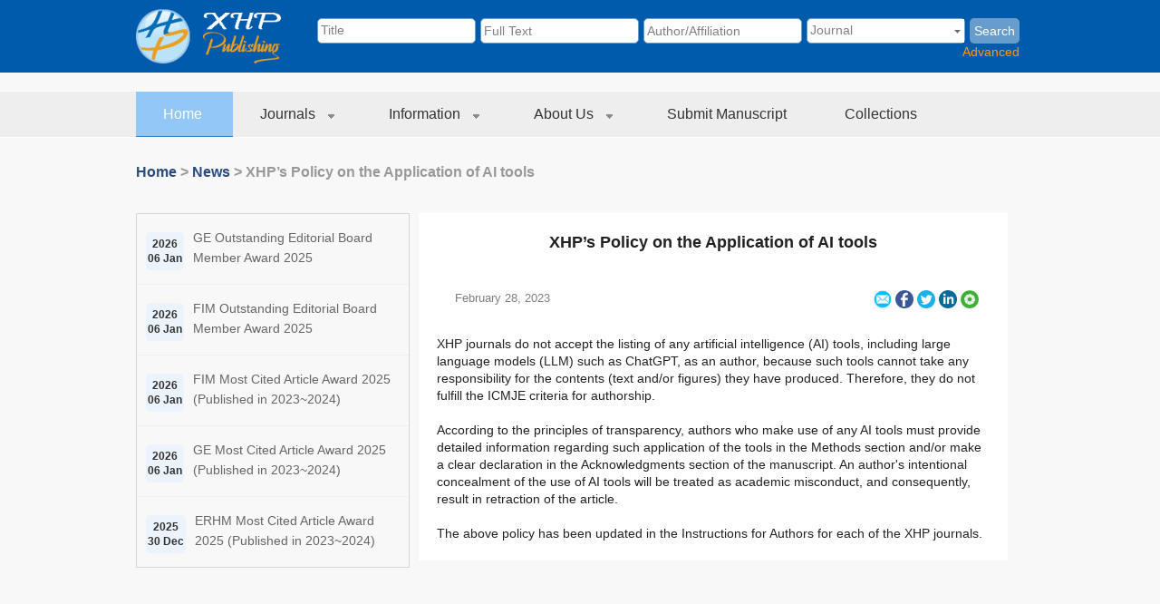

--- FILE ---
content_type: text/html; charset=utf-8
request_url: https://www.xiahepublishing.com/news/ai
body_size: 18548
content:


<!DOCTYPE html>

<html xmlns="http://www.w3.org/1999/xhtml">
<head><link rel="stylesheet" type="text/css" href="/DXR.axd?r=1_40,1_50,1_53,1_51,1_4,1_17,0_2214,1_16,0_2219,1_14,1_13,0_2312,0_2317-cgd7q" /><title>
	Xia & He Publishing
</title><link href="/css/normalize.css" rel="stylesheet" type="text/css" /><link href="/css/main.css" rel="stylesheet" type="text/css" /><link href="/Style/css?v=I4cqNlYmrjJoOY_njynPNNMcWJPsBoHUCuw7qY2SlMo1" rel="stylesheet"/>

    <script src="/js/jquery-1.11.1.min.js" type="text/javascript"></script>
    <script src="/bundles/js?v=jIq5CGGhqXpowkw7SCJb75oqC80-zKLX3eMPsqHQ3BI1"></script>
<link href="/Style/css?v=I4cqNlYmrjJoOY_njynPNNMcWJPsBoHUCuw7qY2SlMo1" rel="stylesheet"/>
<script type="text/javascript">(function(i,s,o,g,r,a,m){i['GoogleAnalyticsObject']=r;i[r]=i[r]||function(){(i[r].q = i[r].q ||[]).push(arguments)},i[r].l=1*new Date(); a=s.createElement(o),m=s.getElementsByTagName(o)[0];a.async=1;a.src=g;m.parentNode.insertBefore(a,m)})(window,document,'script','https://www.google-analytics.com/analytics.js','ga');ga('create', 'UA-88693754-1', 'auto');ga('send', 'pageview');</script>
<meta property="og:title" content="XHP’s Policy on the Application of AI tools" />
<meta name="twitter:title" content="XHP’s Policy on the Application of AI tools" />
<meta property="og:url" content="https://www.xiahepublishing.com/news/ai" />
<meta property="og:type" content="article" />
<meta property="og:site_name" content="Xia &amp; He Publishing" />
<meta name="twitter:card" content="summary" />
<meta name="twitter:site" content="Xia &amp; He Publishing" />
<meta name="twitter:url" content="https://www.xiahepublishing.com/news/ai" />
</head>
<body>
    <form method="post" action="./ai" id="form1">
<div class="aspNetHidden">
<input type="hidden" name="__EVENTTARGET" id="__EVENTTARGET" value="" />
<input type="hidden" name="__EVENTARGUMENT" id="__EVENTARGUMENT" value="" />
<input type="hidden" name="__VIEWSTATE" id="__VIEWSTATE" value="IFwOuVg1Fj3JmTBcdOBkXK0Q1HZ8xkjPpd7PcnP8cB3Rve5atkgbVFwQ7jtgjRz/DMRaC3m9/32EEnS/LPnDNtZO++jxwQGTpPd5VTE2lABoiBSNFGLVV0uHQSgKWDawgbRRkcrEg+kWISCvfNpjxvQSRVVv6wai3He9uifcOLWpK7keS8b249o9wyVeDzNhDIEWkVLpEpl8j1FUE5vDwZwJh4mucn4Kk+lUgDIP0afLKeN6/FzGyzoqBEY0jce30lyZn4dQwiw/FUnM5lFb6SUvSJI5vt5wloewhKZZaAhg66tZ23DwBYLek1L2LEL4UbcXRks1YQwzW/IbXt2SyMwUdxCep5qxuZHAXReH2PqAMeJ2ZCDGfUOm+DODKmyxyGRW42IzEKLsKKjGz+Vye3MXRSAulr2DBIuRjrtl+Lw61Oi5ofTuzwjMKVtgUjReS7TPO4YOGOWZCubqBJideO3U5KhENHNcVQX5RBH4Iy2xijLf/PDExqijW6Je0UVb8LJre/ZW88tfUMzSPWAsg1VoVzbPo5A/[base64]/aLKC4X+n4jpVNYMi08owPSLc1CFVYzRKXH7gs6UAdFWg29W4aiYMYLhbHSeVdaYKJWDk3ZlNYwkfK0n/Bg15wKrHgOqHy+PNH+kt/NSCLR2h9DTPJMSABBU4937AVExwFPDSNicOtsuvmmd5mzbcdGqonXhe16YTrMQCWtNLySop8o+4WgPNyv56IDEW8I8rqneKOu6dzZrldD//[base64]/YTZ2Lo04ef6PddIuzXHqJTGfxFhlmh+Bk9IH4uI046cjKc4yxYJWaiGe/j2Q1FBCAqyjttIvVyMJdm7ybm0waq9MqkQwLkuXGx/A5t8XEDmBZfYaDniNpS/sIK6XKc8Pvweylc64nB8Wc3kH5IVrbIIXfJq/hcirXudCyJEGfyQ/OWE23eEuRLt5K3PeEUJQalQ/0JOqp43cjU4uTn84V5t7lZop/oFVaXftxQiVz2fYioFbQ71aPkv9Nz/3BiAeXtGfi+ZirwdYCkuY122OrGKzwqtq3j4OaifyNSU2uZ+nnKAuCqudJ7U0pL3wCftiWY/0xrk3vBDYLK2s1toXdUVVbkBl1Hia2hh9it/7VYGwQljvHskIJ5Lx8k1+7ZZOt6cfDl04srezhi1F+YN3IE5uJIFsfnOH/RGLya0zsMY+6DeJK+oVoeyElcvAweVyHgztB5iJAhYFAiiy4UnJ+gkJZvvZCtD7uYmrSkIhw6ImtkNxh427ukCHOIGjo0M3S63EkZPyxlHJGBibI8181AUvLFLI6Rggelcx6F9zIEveGqCaM4e6Hp2XL14WlcDYMx8YNj/JHiNBqXvAjc5TSEAh+emonWuffw+bkFvpRnHaiChowY+bzIfwj2OBAgmoTIUbt2QnXV/UbU1G6GUda+Ye+d99aaVfBN103NspyQYw0pad6XftAGakRx3KiRTmbOTtUkdh5iEf2BHGAOEB80HaCIG6ov7D4ZlWV2LW7aWmbkbmImM1RncKP7XxBMmsYJsvQk+9JaZGEhv+Dy9ZVAHiU4YlIerOHHpKZ/DcOvk23YqAV9MuOYmdQ3b+cRBNMfu7AJcFWXd12sWnqWrQqaN5pBKc8uFrBVmuSeXe2PMda4M2oNgWdLVH2BkZjG3VoXFU3I4Xbm4YsqIm1/4UBzS6vr8AwVDlTNUGQadW4j5rEsDAEeJbviI9TfJm2UH22FeNfgROXj8/Rt81iKD8C/m7u3lK6Q1Snf+qzcp1VCbXo5SbDE9jX27MpBUkt2eoHtuITGd+Ma7nnKenc24QS440mB40d2A3xyeDHrnGuHSDRGMnIvCecfa6YUflBkK7qTYN2UaUIKjdL+zcxCx7DledfSxcIKfPbXJK8Q7O0Y/6cjsY/[base64]/eRspnPm+WuVw65Xebu9HFaUlLvnA0djK8xu75MBKX4rJzw7jlF3j8LVIAcSepLBWEFB/5JFqbjrC2t4RHto9LV7aCtD8HcbNMf0/JeIfaKjj1LCtsMu8BkNPpsV9t2fh7jFVAjWzDpJZ4S9hShIA7LsRqD9OT5cwhw4bGo6eCF5tLlD+m2upuClh6TSCf1d6908xVfCpvP4tQJJgUGCCSG+GGMePSWZqWfvL4GJMkwHI5hnV/lnsQxTAdWojVOT9FfMY3iuwFE2PCpeZ76MRbti9R4ct1+ri6FoX9LOOvTK8+yCY/3KX50/[base64]/OypVp8UPY+LuOdr1C5UX0OWsDImLL7HfGjR4N2wS27BAm+3NGRnB/[base64]/yeQuBecjoLg9TgOe9M3RTEsauMl3qBxM9U3rHEanY8YJLDwM/JTuNhNLBJ+tC81A/[base64]/[base64]/qc5hCsYJL934WF4UYbj7ne9p3Gjnv3VWROtQVMRJoBAR5Q0J6VTpoWi9UicNxecnsJEaJAgKh53nSSJWz+vtR528niKzryDWgOvTNlRrkwUeJcdTokP5G+Zu1mxTU68Mr5C1I44iYaYZYI1fau1aZC29/PGZa5La6RcF9eS8cE41CnewXtl27A8QUYQwLLThIDLp8lKfUWf/hn3u53pa/5Tix8kFMqibP4jqjJZbmMOvParI9DE9qH33QsDSStsfYpDjTR4C0B+YZWY8hG2EMwWjKT+VbQ6lX94TBbDJNiayYxK/B8SThQWc0amCGGgAc3AanjSLNr+OnyUWoTUnV5X1VrvLTrDbyZ/X2Dv0Gk5cQXpBRW43Mo7Pk1U3iFJsp3xiFQDeHodJ/T/QZhnT2SJUmWCe21XspsUMUgz5RuX4GKFmfKUmQiwqoy5t9xCueAUEU4e8obbdia73fut2WJc1zZ7wFkruWXsxMqH2kZ/3E2+triP6YeMff4LgqkJNj6bErQr0hrxbnLWIRQwVzq97ahptBanilRl024302y7rEprmz9dP+yJFHpcaTsDKd/xejfS9/u39mSThCLVBNHtFzRRM+O28bJ4GK2WF1o1JFFkcdqUGMowJG4T1i7OH/hydAfdMFTX0LyQcT2CCmKFplnwyVkBxvDX3kCCgIjPijUqKLhbbbTmYY8Sg8+0zOW8sSj/Cenota5U6DOcKyQ0Xp0YYJ7NBWXAQcV8Im477JIvr5FbLCQalzJnP5xVKeRqbmQn0ojQsepnxsO/2wCdU5TD/JSVEmCJoXJhVDlARgSI1oHVu081bly6tf6hv7b3LdWUNjXt0XtO+VDJuXjfXKsLc+m9/x44YMCLIbvSiOY9RC3ndRnLanOhLcAeBhITesQAufT8o71kZoDy7X2u04sTa9JNBn/YV9NaIUIkL5JVfFzZcPTfx2d/8xjKVzzLzQLRG2iDnlpJP190Xum/aDqmjL5kD0nkr4mibAwDv/ryajg7U611qcazJYBFC+4k3Wqv+dZYJReixfp7AcXjhQ/pENtp7h0spfctnj8tYm3Nup1G3H4qiNhgJi0Z/Vu8ERtYSIBYv0y/ZHV9wEoZHMxTIHumnZLFcdEHT+1+oAh3eSh4h3/[base64]/2j5M/iBDcOYpFL8mxjLhyN3DAuxYAssoCDOzrsMRoPPzTNsU51b4pYz8jo4g+LOAHCiUvCiFCQVts8Pmz5ymsYTvK78FujJKpILBFfJ0O/tHe7lWRnG4nd/62WtYUD1kJvHBrNzhh2M9qJc3UjxGpXYukWcLiLzaeNDNnOzILbojNPco/[base64]/1oOaWa4KODlWGMxCo/phAlQjmDHNXI+qDFp80l1Cd5C6eISlFg8D4NOS7gyPmcXWRFdRY+TWqBJarIADGwVO0sg18GFlZhCovXdjz/fLObfX0jPKSgVq6GAcD4KT2EH1s0aFqUEuDkBDIcyjtBKXlXj58Y+ByoLgbleQejboYCMhbavb/nZsO5dddpr3Kit868VWOyOg82jCRp83YZrf9irUModP3PrzGhzV42jNq0aOBTRgDAWg3h9ZgFxB6ogRpbfJAYb+wpOJgtQJZzIoZHF3N8MtkEm8s+xQCzqliTQapltW8EJ3f02ytfen+6idJFBhXCXFE4xrnXoTgY8X+61PQCitz2gQ1EQLmaOP/oI/9O7PK5IgPUH+o6ctbStwkcS7lh4KCUNnuVRnDEjY134qBfJ/8dAOBUecenI2BzSlJGGQNwzNhM+m9fmDQaCCsZjEfQa2/cLcamjDb8v3s3WcTS9gbqiO5t8Bi83kWr1H0RaensYtWQmN1SeYg9JZsaJnO4MU1Rgop7MJ63brJPeJjQ0jSFX9UR1SSTnjbU9qWRSVRXyT96DU4BPxEleoeVwM7J0c6+jI9a/BD5Pip0W68QOT1fDfHBdj8n62GUgb+f3676opj2pZLW0w11FidohfSEBkPoKFX4NdkluzWwsFJrI7bZtR0khDioeunA4nZCpKsN467ewyv5S/G2ctJgeU8KbgphdYi+RK9A6p1EQdb019+TbiRtAcrO5joNO4hnaznzFtdOrQyZpylia7EApg8Td4iWdgQ2qwVH7DF6AwCCItC7Ty1fTKPG2W7HzgKEV8f+Q7DA+Daqhyp/O5JpGXuPwrFqdAD1nIovUrr/FXe/iR6KNcXUbXMkEH+K1vtGqSveYjgMsyd5uw9IsVkwHToknPzz2HeijIFlTOlEio38vBGAYbd4dRcDG5IqT9f1S/hdEL8FfazqNhOOFSvTBbbuUUYaE9sELLtYwPCSDR3LGgAsL0fH74/PskpQguQcGW2+unqgb1RTNFXhtHP2eHKYHM3OyGEDzymUf0dsA3xfz1ipVtUPnFFgXEUWujebBwQrw2kqXVimtnwrRtC88hsWc8zc/[base64]/2lRXPM4IRqwTZpXgnBnjXiBktU6hXHEKYJ2esHnkCmudtgvV+bBBV2hvDZheVKw7cy52IwQQyYCmVSwfuXMVwoSnyd9FMxIThXHRdk4drUAMGXSS36rkx63Cy7jS+qtrI7icirgM2WkL62pOWMCyQX5Oczo8Ob7Y/EqtKGWXn6g9hdLSeB1hyTGrrpA3TT5hfiMj/eWEanKHp5ECYk+h1m2pOUWLM8Z4A8sJqIt61F2cev3ZK/Fuhr+z+7c61VrzD6PQbZCX/h3e67olgo4k+MqSuarDgpaz3t6jaaVVFr/QHFcRUtepzw+eujcZ2/6DeVrrOdGX5dI8f8l+N2oPXn/IdNSA8WdmfWYxRYkPd9mpRY7dQv1cVhMQVruw7l5k/4QH31x4ytiGudAyPsRtY+vaPoHHSefndBHwbw2BBUHWVV89p/4KbyLuHF3MAl4/fyLPDSxlKGmEOP6RiI8S8s5EkUdrj48g3oWFn5QU/cHB912kqOAQuTkkxTaJivEiRYKtSh9GiQ3H+EdnHQvQDjt1OulAjGf2WZUPWRXJV3nbwlhrKZebT7hBatMZ0HAjeGqhmrcmYVIxykpxFkvvIEO+m6siiucSz+v3QkOcM1uRMVesp454TmKNk0NvrJj+EoGclmhtU/k4zrVI5er67DFKUw788Vj7+Au8ewODGcUE5WcK6OVPEc+QXkX2r+1T/zlQJbUFmZfnjmaOAeWmfPIH0b7k3vE/0NQV4eA5JcpPi4I/yTYaWNtG+nrwL1rXP27irCqx5D66wCy3dPfu4PW7yfvO5OQtAl5EwbeU72f6EJit+2+qnLj6J2fc7NGrsqxj/6rKj456K8wVc5L8EIav+A5eXPShofTMK+U8NoGvFomiOvmmw3mga/OLOZfo/je+gDTukYRnmK3344baMF/mtG6+09d7EqP4dEkfCkCKp6I4Uok0Q/PZUEpK4dAO1YgBYcWcIRQOhcNOJ4dHVTtEoATagTBMOPD08xmwTbbQ0Wm4BUEqpEvmT5ZHkaF5M+9u2gDNG5fPEAWE6AZpTQyWo/2TY1UV/64kJnK9MLc0xfpjt9+cn6Sk+UteYaqqp/coJdDNKfcRV/qZ2MnbAU9T+TDmJLv0jdhMz9ejZMVlZheg3ZD1hcVe4bu+verPrhqSejGiGTbEamztVPrgFZNhSVLRwRnawLhbSb6hNy4I3pbRR4UE+UHIkkT5SVXf+bHbl9TUoE/shU3VZSUjw6x+nuPZnhOByOpNR1ns3e1LoazIjLTa7HhmhwmN+jI7XLVXSg+h483XaYABJ2F0QbVsiPT/NSBogMayLIsLmGTS1Z40b07R7+6PTpXNEOTbwGFN641kuM2omIr20YuD3b0Se1nM7Hw/RLxUhHgQNXcjcls2/LHr9iEfQt6OUshpxfrvsAK5sFl5d4YLdGQxrXKT+5aa+ZfCgCniVLIiPQTn/R9gZ9AMhuukfpseeIvGjq+yaDoMith85ZS/SrBj2TtpK6iChr4BiMXEivofNjnNX69kloSjvflxjKyRazr60wXvflEqk3q72y71Fg8ws8re3x2NQY5eE3URaelIqnjkCozEkJHML74ybsZYBw6bkESQpmR2IBmrgzx/IlIlIB996T+aCTZ+B09RviTByCg5qh8d4e9VXT3c93RsoqC/buDItjKpgk4vd2Wwtni1qHaV+tzpTBqRE4urFjYbPE0oneWliGs0bfQg8DzvzLqlpdeuzr5h8uNOCqHcDDtXR6lCzHkVz5jl4KLj39SDquufpWbHSWL0K4uGv1VWp8/jmCcmmKZsLzxIT1dNsjchPtqjUXxXznKsmF1uZzUmVr0YPV/ZBF3UyV5FBrNONygf15UViGpzjToTiG7mHA69NIwF5WH8HngMx9chRvKmyhXA1LvTOSuXwHTg3ZKb2UnILgQDVSDUCrPoshgefUC+AyKfBdzNJJ9yw0dpFTmRudCw2UJFxU/YlYHngAxnY5hksdDJpShBeEU3trMKnDjYIzPYF6Ccr2WCcdTMws0euo7IpsWQtxA5eLYFG5G9kaAe7p0wWVh0oJ5DvVosgh732F1Ku91xQPyXgX72vwJTnjr4Ckvm8KBXjnfDmcctzVvb24oJphPVk/cciNqGje00Lv00fpSUYh3mB/yMQnVo1w0N1QWxBpvEogWP7X0WCd2/pEp7idW0fiJqrcXPZvObQvcfCvjInO62JRxKMEzFAMj0f+X4G8jdxxdjGo74LVKu540uOPX+Q5x7u3lhwPESFgfVc1QBhZQYC16EagjPiXbKQg0O2PscsaUfrLYuqHeeau1NQVkGsPVXWJHpRylvf6NqMbq939sfjF4/0m8ZVm14qraKjtSGc+d0FVzrMd5YtIgaGGPmEe7MP4UUcE/AQfaBwjrSqv4kCqMEWKYp2pwjT9cOf/07Tdy6k4lLvt1NHZF56al3ziJ0qv6wmN4PWLpxpV0Jq3moGYCSUaGUajQT2tws98PqEXB+KO/Un8OkLEwAFi67INEmyzuyJuT7pI4AU2R0KuavDMsfv3Z5Oelf0KlUqkoUYxAEUj6QZi3wrySliTHXNinDucZYdGpki3QgqZUhbUGqgdMSMarBN0g1fsSSboEfYNp7JArvr7+8zmRr1T0HpJKlyTfVJf/SLkBpaD8NdklAINVQzFMpDYufP8UoCC8h5+/MzkEvU+fa9aqKc2hWQp4Yc/CJUvJFcNqwDTx5+JVzoz9uw9HRdn+pfRBbKe4ERfR+iwPIuVopBOGXHCyGxYZPtau33uDsTOB+hbi8fYW/t8o4WyWL0XQNvkJ/0M/tbKI/SQTru3GXTSsKYdFHS9XMhZM5juoDFRtjoltoLRmKdAe8PrRt8Ek1EfztthDPKAQy/u5z19dTxHLhi/PIEZJVyMLNbC3qGMlphccVUsjHl8CWfxvtQF/U9qTpJOdAp8tqSK21qbX4KQr9Jiyuot8HNaEVtoiyxLtRhDdJ0W/pMELNOuG8IwQg2PwNxa2M2AuoQ4f4alieA2pV30nYOAx1im/V/7tVGvSgJ59+duxzVy2+Jf4RapjvG7zjyEo/ORt8IgVwHi0MsMZdGqKblZNkNjC2uYkYjqe/sfz70XM306Cds5kT2gDPzkEmXokAu7htkoTXWWTwjbu+tWCAlpByDCJSZr3itXa/wWjP2pwsrksdt3SDsrUQQAXcXSsI/uzsbAEgpIx9t0oGuZ8MwHyF9KerTUsfSokNg3QljtfYdTDwE/cm4sHv6UR197SW1/cs4Wnz7/1jdbVjk25k8ohfRAxCLHgLbEen0wSSrqZQax4OOGeKyN/7UyCMWtMijDxBATg+z2xiRAjPs1PsdDTAvXWxhh+0Sh0p5cqxggoCMQ0+idTU+XO8/o0dFv6Pq00MIBmNUldXFXB4dwsaWUiNmmTnVEYSyg9wMncbuEfw/LJBYmw5W8a6QZZUMUemElsTUKqn5jSWzSVCdB1n9Iz13V49gtNtcpNCDK9Xz0GYqsIoSHdjX5Tozph29H5BD2TpG/vm0XIY9yVR6HTTjzeEKwqDVAiJS3SbXxGKy76rTDOkto09zvv4VBEGlq734dDE6hAvxU0PLdNowI49dWAF3f+58CYzqJqXtD9XeDfxcmSO26u+B8ys58i/aHJuJRRTpIISCc1Bol33CiS1tgKFjThnAsqtCCSX9urYr4VzTjTYDEZOA1X32Ofbfkf3Md0GQSUb6Qp6jc/+6LQOAamTdE0bXMtIVrwvPAbW+WjK1S2z+bkBF0keaolD2P9LavcZigTm7fS8tEMNWNStWYX77bcvq6QNIvheMkXH4VlvdlfrYLxw3JCvh3numJcVEKKA043NAlMJRLfKSOfaNTE9UcHikp+jSo98mtq1GbAW9JD/l4iBWrhNHL4fVCRauB1YtX40YyUhWBsup+xApt5X7mVm76IJ291TmBWRVxoaKtw/OcaEnXLn2x81i/XbCA7+3uPe/x6GL6xvtKkPwJBt8/aCknuTamC/yvG8UyclsvDim/RJQpy+bWotEAUDl5caWQOl8HD941Z9OxRCWyU3xMFCl8yeMJbNCapAosfO/abXLxSn21g/EwjzQXVBMI+vNQf0VyKgEOZL9gt3Y7nLSABQQCKJYZ8YjoBlqYoNbSUw1OBc7Z1mNjsb12vk3KnHnLa6jHvlrkg+reVubyhezDEUOUIj+w1W8U5FkxiXgR3b+vEX74GELMIOP3MuU6vW0LNTf/bCPo7vcVvrNwXRc6mXPs4a+SvIvb5sOMKrbS7kJ968S8atQyKUeASsSxOSvLxzX5jIduqCQhXCqcgVH8oIT1qKY6vJooJxIF08j2oL95//4PFLZ20q2Uc50Byh5ISbPJUGw1VofzpG13ko5qKDGquKnkoSPSS26fbHu2PFz4d2GTbEA6/81hod76PFci0iMYieCbVU/YPzF2KUVb1QtaIPBp645EvDuxnve4H0p8jQij0QIzZ+48aX5u2AHGLU9U/NKPFOdgXtyplr+3NkUKppgDmNzY3OEXjV61eGhNXEZC7eAFHSDbBEUwls6JRVeh8Hy/Pd0DQcn1VQrwZAjemfWX5iTXvP3fF8J+uG7pIqwlkJzCGCjcykkvKtXrqGQAgudzz0VDpG2Pvtzd67p0U2/RWjgCfxtO2XZaMfcf96wgW/2SN5b90rv93LVYOedH/qfLAAUvHXgGzGolGJKeMj2fFu/q4C0iEcYRtCANHI0vIhTRCa/1hYNnLzqUKNcS5ssf00qKmMZ/3P9wNnrdScx5KmWhQA4raIi2xuk2iZ2V9lwTkyEqjkL115QY/7Qb+in7yuliOcv9DI9huFmTFsAXm8lPddDDTL05Wq5uXjmSih+y2mQiJttoxjQ92/9fqN85ELUKJDtyLrxAkwbGWaiQ1t2jbvvS+kCz3eejBRpC/POgGZYi/cuORLy2xOYG8YGMAGDOo+X5XzUf8uypPzuqxKyAVDnCRPst+PDUpWHluvkVNhdqXJuWS3w8ul0p90hslmO9SPJD/4QajpL317dVKINw/1w1RJdjc6cIYjtxeu4jb3DjXF4HjEVC8JPXV18Z8C4O99ThZ8qZ4JHdrZkXU9eOXHgHZnd2pPdAAaSHBYk+HtYggueProDQmLTzPsQoDZQ2UARQcww1/xeG83C+6V1uTOqIpyuv7iKkgvHfeEA/MQIo4t7vbZb6dBzaQUVu103C1R50bkfv0TikIudl00mT1bok1Dfx7hk3lpfqO0aA5mnPVydtMYQGtCbyzpDoJRy10pjLpWfOL+V7rziYCCEeJeShHhVFmU1bbbmvEreNlZTXvS3NqbXc/F5jC72xm3mDQ+7VQtIuK8/KR9bUHJIC8kBaqevsFgJzbRAgPdZKhPMqvuTKk1fAtb3+sYfs8gvtzE6TE2Drh5besD/[base64]//FJ7FmF3fO/QM/tsoDBEXtyG5mlgngJcDWWldDPLqgRNCC8yavxidM5mLT1bfKL9fgqmiVmBN8BZCoeS6oFZc1lsSVPf547yLQGv2F1icaaA1hHMwPtBJ1VR5XfXu0oFryIFn6oKEpyObYlN3avDIdrCHXDgO9rGUlKfjZVgZiOw9ljkN5PCoduo1q6xAUPOSQ8uELKz19WHCmqYZwNYy/VwACDfhvJa/IsNkr7vCGS+AZegIZhHeKaXROEEIFoOB6fqGfDoJ3OQ4h37pkTqaxLwzphxY+ITItzVbg6zLV+L4hAs0uMDEm8pK5SjklzGoQY+sa3kEgUAfxwpyGZGplnZCpBnn85r4fm3TB9GINFfhoVP03BMlYnguOt/CQ9/386DqUTuhk+/D9/U4SxWCQYlXX9tb8CyI/h54CtHldKGiXZHb7WgAn9xroHkznc5pGxFAxMid5/ZftUDnfGYCuUFZV3daLNG0EkX8Q/2GdcSFD0/yyTIJ4e/sZjAi1ltPQTZsNqlkofdcyDslOdm7V//BvfvP6yRm06lprLojVZqYO9wYVtzsMmx/coNKDoFCGx2IMlKL9mNl3Q5lwQ4riwpdCcGVow0+QAe0EVwXTat81V6d4hwldbJXyFjDvxVwz75LAbpeDqY6rblC/XODSQsCHsybc56JqPYfMl57A9ZboBM+feABGsVPW105P5AQOZpqkJfh9fuxyQ7u/wUCV8uQsIxhKKLVvp+EBaRRU4AUigKUhOSkNw0bB0V7VyNW8eeTsr6e12HHd34BrJV7HZrqyyVO8uy5KciIuSFBN65p5s8HVz0Zp8qTMg5uao8Jrd0ami4CXuQZWqIGo7G5b8EsT/s4+2MVNVkUj8efik0lfrhnMiyEmGTZa3Ft92PefLjL8BhcOYFbdRqReugRT2eYaFZCefZeLEktbLOOYLPb8UWOswap+fY8DoD1mi6ZwVuboP62N/ZohAjqSBj8rdf4TYva8/45iHkf6VR7uXy1QKeSeSyCnZxBCR65QrlV+XWQNxOkMDgGMR0Ovey+/x+kSfVQ3lXuY8NZTl01PrAqukDf7DUZdmR4g1O4t1aHRIe1KmNwEQhfBMuFV383WM2fBhmfu5lL92XL3QShvAy7Eg8pqVhgSlvvdSyigYynOfNRsnxgpTeM1hEctyxkeww6i34Le+IljpllKS+4TDwewqKL6OR5dCsyXFAUI5bVmJEChiy8LaluDDjykVnlcII/pqh4/d4b+vPptMXIYY0xuMXH79JrdUF9nejtgFleLqd69y4zYv47Bzrb3y5tG+rQXz78xe1+ymAFMl+KN/067SvBR1zn7Dg+hB+nHlNWv01dkdJsj1g0TkM1UUkJmCT1BJTS+BfOR1emmG9AisiS3n9SO9K1SOCtomGGoOiPW02PPmjv2FG9NeT26TFdHij5qTMK8JkwSY4S4Z90oNXT4CsTVbgyFWe3PN7aTfcuvRpcwMuF/+1q1AxFAt8ab1Cbb1KXan5mo0pjbRed6BF840Z5LnuUj3pPYsE12st+XH6W+Byl6cxRhaUMxvuEkymnC/RBfAcf0Es9bONT7w1Cqk04pWVc" />
</div>

<script type="text/javascript">
//<![CDATA[
var theForm = document.forms['form1'];
if (!theForm) {
    theForm = document.form1;
}
function __doPostBack(eventTarget, eventArgument) {
    if (!theForm.onsubmit || (theForm.onsubmit() != false)) {
        theForm.__EVENTTARGET.value = eventTarget;
        theForm.__EVENTARGUMENT.value = eventArgument;
        theForm.submit();
    }
}
//]]>
</script>


<script src="/WebResource.axd?d=pynGkmcFUV13He1Qd6_TZPRVIdMpN41sf_h4cfbC_fJQLEorIMZOiR3QYWo3Kz0ZhVLjaepnL3yXdec99TTndQ2&amp;t=638901536248157332" type="text/javascript"></script>

<div class="aspNetHidden">

	<input type="hidden" name="__VIEWSTATEGENERATOR" id="__VIEWSTATEGENERATOR" value="CA599B58" />
	<input type="hidden" name="__EVENTVALIDATION" id="__EVENTVALIDATION" value="YW5fwgrrND67fLiLvZ4lF9vqcxNLZr0pO1UCFKUIbpatFnoT+qAWNwYFxLj3rle9WPhF04teI1IKPO2teY2QUieYF43HFiVyJdmpFR+w89Cy4eOPgHsoXAOetGXmWcQn" />
</div>
        <div class="top cl">
            <div class="topc cl">
                <div class="topcl fl">
                    <a href="/">
                        <img src="/img/qitu_03.png" />
                    </a>
                </div>
                <div class="fr">
                    
<style type="text/css">
    .article-search-condition-container {
        height:80px;
        padding-top:20px;
    }
    
    .search-control-input {
        border:0;
        background: #669dcd;
    }
    .search-control-null-text {
        color: #fff;
        font-size: 16px;
        font-family: Helvetica;
    }
    .search-table-cell {
        vertical-align: middle;
        padding: 0;
        padding-right: 5px;
        font-size:14px;
    }
</style>
<script src="/bundles/search?v=tUzbdcjBfKF5PaZrM6kBQ22tL3lF2w9x3h9L1_z_-xY1"></script>

<script id="dxis_1850329732" src="/DXR.axd?r=1_304,1_185,1_298,1_211,1_221,1_188,1_182,1_277,1_209,1_217,1_190,1_223,1_208,1_290,1_206,1_288,1_212-cgd7q" type="text/javascript"></script><table class="dxlpLoadingPanel dxlpControl" id="TopSearchControl_LoadingPanel" style="font-size:16px;width:100px;position:absolute;left:0px;top:0px;z-index:30000;display:none;">
	<tr>
		<td class="dx" style="font-size:16px;"><span id="TopSearchControl_LoadingPanel_TL">Loading&hellip;</span></td>
	</tr>
</table><div id="TopSearchControl_LoadingPanel_LD" class="dxlpLoadingDiv dxlpControl dx-ft" style="left:0px;top:0px;z-index:29999;display:none;position:absolute;">

</div><script id="dxss_2086167692" type="text/javascript">
<!--
ASPx.createControl(ASPxClientLoadingPanel,'TopSearchControl_LoadingPanel','LoadingPanel',{'uniqueID':'TopSearchControl$LoadingPanel','showImage':false});

//-->
</script>
<div class="article-search-condition-container">
    <table>
        <tr>
            <td class="search-table-cell">
                <table class="dxeTextBoxSys dxeTextBox_MetropolisBlue search-control dxeTextBoxDefaultWidthSys" id="TopSearchControl_tbArticleTitle">
	<tr>
		<td class="dxic" style="width:100%;"><input class="dxeEditArea_MetropolisBlue dxeEditAreaSys" id="TopSearchControl_tbArticleTitle_I" name="TopSearchControl$tbArticleTitle" onfocus="ASPx.EGotFocus(&#39;TopSearchControl_tbArticleTitle&#39;)" onblur="ASPx.ELostFocus(&#39;TopSearchControl_tbArticleTitle&#39;)" onchange="ASPx.EValueChanged(&#39;TopSearchControl_tbArticleTitle&#39;)" value="Title" type="text" /></td>
	</tr>
</table><script id="dxss_554573810" type="text/javascript">
<!--
ASPx.AddDisabledItems('TopSearchControl_tbArticleTitle',[[['dxeDisabled_MetropolisBlue'],[''],['','I']]]);
ASPx.createControl(ASPxClientTextBox,'TopSearchControl_tbArticleTitle','tbArticleTitle',{'uniqueID':'TopSearchControl$tbArticleTitle','stateObject':{'rawValue':''},'nullText':'Title'},null,null,{'decorationStyles':[{'key':'F','className':'dxeFocused_MetropolisBlue','cssText':''},{'key':'N','className':'dxeNullText_MetropolisBlue','cssText':''}]});

//-->
</script>
            </td>
            <td class="search-table-cell">
                <table class="dxeTextBoxSys dxeTextBox search-control dxeTextBoxDefaultWidthSys" id="TopSearchControl_tbFullText">
	<tr>
		<td class="dxic" style="width:100%;"><input class="dxeEditArea dxeEditAreaSys" id="TopSearchControl_tbFullText_I" name="TopSearchControl$tbFullText" onfocus="ASPx.EGotFocus(&#39;TopSearchControl_tbFullText&#39;)" onblur="ASPx.ELostFocus(&#39;TopSearchControl_tbFullText&#39;)" onchange="ASPx.EValueChanged(&#39;TopSearchControl_tbFullText&#39;)" value="Full Text" type="text" /></td>
	</tr>
</table><script id="dxss_676983695" type="text/javascript">
<!--
ASPx.AddDisabledItems('TopSearchControl_tbFullText',[[['dxeDisabled'],[''],['','I']]]);
ASPx.createControl(ASPxClientTextBox,'TopSearchControl_tbFullText','tbFullText',{'uniqueID':'TopSearchControl$tbFullText','stateObject':{'rawValue':''},'nullText':'Full Text'},null,null,{'decorationStyles':[{'key':'F','className':'dxeFocused','cssText':''},{'key':'N','className':'dxeNullText','cssText':''}]});

//-->
</script>
            </td>
            <td class="search-table-cell">
                <table class="dxeTextBoxSys dxeTextBox search-control dxeTextBoxDefaultWidthSys" id="TopSearchControl_tbAuthorAff">
	<tr>
		<td class="dxic" style="width:100%;"><input class="dxeEditArea dxeEditAreaSys" id="TopSearchControl_tbAuthorAff_I" name="TopSearchControl$tbAuthorAff" onfocus="ASPx.EGotFocus(&#39;TopSearchControl_tbAuthorAff&#39;)" onblur="ASPx.ELostFocus(&#39;TopSearchControl_tbAuthorAff&#39;)" onchange="ASPx.EValueChanged(&#39;TopSearchControl_tbAuthorAff&#39;)" value="Author/Affiliation" type="text" /></td>
	</tr>
</table><script id="dxss_228402795" type="text/javascript">
<!--
ASPx.AddDisabledItems('TopSearchControl_tbAuthorAff',[[['dxeDisabled'],[''],['','I']]]);
ASPx.createControl(ASPxClientTextBox,'TopSearchControl_tbAuthorAff','tbAuthorAff',{'uniqueID':'TopSearchControl$tbAuthorAff','stateObject':{'rawValue':''},'nullText':'Author/Affiliation'},null,null,{'decorationStyles':[{'key':'F','className':'dxeFocused','cssText':''},{'key':'N','className':'dxeNullText','cssText':''}]});

//-->
</script>
            </td>
            <td class="search-table-cell">
                <table id="TopSearchControl_cbJournals_LP" class="dxeLoadingPanel_MetropolisBlue dxlpLoadingPanel_MetropolisBlue" style="font-size:14px;left:0px;top:0px;z-index:30000;display:none;">
	<tr>
		<td class="dx" style="padding-right:0px;"><img class="dxlp-loadingImage dxlp-imgPosLeft" src="/DXR.axd?r=1_58-cgd7q" alt="" style="vertical-align:middle;" /></td><td class="dx" style="font-size:14px;padding-left:0px;"><span id="TopSearchControl_cbJournals_TL">Loading&hellip;</span></td>
	</tr>
</table><div id="TopSearchControl_cbJournals_LD" class="dxeLoadingDiv_MetropolisBlue dxlpLoadingDiv_MetropolisBlue dx-ft" style="left:0px;top:0px;z-index:29999;display:none;position:absolute;">

</div><table class="dxeButtonEditSys dxeButtonEdit_MetropolisBlue search-control" id="TopSearchControl_cbJournals" style="font-size:14px;">
	<tr>
		<td style="display:none;"><input id="TopSearchControl_cbJournals_VI" name="TopSearchControl_cbJournals_VI" type="hidden" /></td><td class="dxic" onmousedown="return ASPx.DDDropDown(&#39;TopSearchControl_cbJournals&#39;, event)" style="width:100%;"><input class="dxeEditArea_MetropolisBlue dxeEditAreaSys" id="TopSearchControl_cbJournals_I" name="TopSearchControl$cbJournals" onfocus="ASPx.EGotFocus(&#39;TopSearchControl_cbJournals&#39;)" onblur="ASPx.ELostFocus(&#39;TopSearchControl_cbJournals&#39;)" onchange="ASPx.ETextChanged(&#39;TopSearchControl_cbJournals&#39;)" value="Journal" type="text" /></td><td id="TopSearchControl_cbJournals_B-100" class="dxeButton dxeButtonEditButton_MetropolisBlue dxeButtonEditClearButton_MetropolisBlue" onmousedown="ASPx.BEClear(&#39;TopSearchControl_cbJournals&#39;, event)" style="display:none;"><img id="TopSearchControl_cbJournals_B-100Img" class="dxEditors_edtClear_MetropolisBlue" src="/DXR.axd?r=1_58-cgd7q" alt="x" /></td><td id="TopSearchControl_cbJournals_B-1" class="dxeButton dxeButtonEditButton_MetropolisBlue" onmousedown="return ASPx.DDDropDown(&#39;TopSearchControl_cbJournals&#39;, event)" style="-webkit-user-select:none;"><img id="TopSearchControl_cbJournals_B-1Img" class="dxEditors_edtDropDown_MetropolisBlue" src="/DXR.axd?r=1_58-cgd7q" alt="v" /></td>
	</tr>
</table><div id="TopSearchControl_cbJournals_DDD_PW-1" class="dxpcDropDown_MetropolisBlue dxpclW dxpc-ddSys" style="z-index:10000;display:none;visibility:hidden;">
	<div class="dxpc-mainDiv dxpc-shadow" style="font-size:14px;">
		<div class="dxpc-contentWrapper">
			<div class="dxpc-content">
				<table class="dxeListBox_MetropolisBlue" id="TopSearchControl_cbJournals_DDD_L" style="background-color:#F2F4F9;font-size:14px;border-collapse:separate;">
					<tr>
						<td style="vertical-align:Top;"><div id="TopSearchControl_cbJournals_DDD_L_D" class="dxlbd" style="width:100%;overflow-x:hidden;overflow-y:auto;">
							<input id="TopSearchControl_cbJournals_DDD_L_VI" type="hidden" name="TopSearchControl$cbJournals$DDD$L" /><table style="border-collapse:separate;visibility:hidden!important;display:none!important;">
								<tr id="TopSearchControl_cbJournals_DDD_L_LBI-1" class="dxeListBoxItemRow_MetropolisBlue">
									<td id="TopSearchControl_cbJournals_DDD_L_LBII" class="dxeListBoxItem_MetropolisBlue" style="background-color:#F2F4F9;border-style:None;font-size:12px;border-bottom-color:#DDDDDD;border-bottom-style:Solid;border-bottom-width:1px;padding-top:5px;padding-bottom:5px;">&nbsp;</td>
								</tr>
							</table><table id="TopSearchControl_cbJournals_DDD_L_LBT" style="width:100%;border-collapse:separate;">
								<tr class="dxeListBoxItemRow_MetropolisBlue">
									<td class="dxeListBoxItem_MetropolisBlue" style="background-color:#F2F4F9;border-style:None;font-size:12px;border-bottom-color:#DDDDDD;border-bottom-style:Solid;border-bottom-width:1px;padding-top:5px;padding-bottom:5px;">Journal of Clinical and Translational Hepatology</td>
								</tr><tr class="dxeListBoxItemRow_MetropolisBlue">
									<td class="dxeListBoxItem_MetropolisBlue" style="background-color:#F2F4F9;border-style:None;font-size:12px;border-bottom-color:#DDDDDD;border-bottom-style:Solid;border-bottom-width:1px;padding-top:5px;padding-bottom:5px;">Exploratory Research and Hypothesis in Medicine</td>
								</tr><tr class="dxeListBoxItemRow_MetropolisBlue">
									<td class="dxeListBoxItem_MetropolisBlue" style="background-color:#F2F4F9;border-style:None;font-size:12px;border-bottom-color:#DDDDDD;border-bottom-style:Solid;border-bottom-width:1px;padding-top:5px;padding-bottom:5px;">Journal of Exploratory Research in Pharmacology</td>
								</tr><tr class="dxeListBoxItemRow_MetropolisBlue">
									<td class="dxeListBoxItem_MetropolisBlue" style="background-color:#F2F4F9;border-style:None;font-size:12px;border-bottom-color:#DDDDDD;border-bottom-style:Solid;border-bottom-width:1px;padding-top:5px;padding-bottom:5px;">Journal of Clinical and Translational Pathology</td>
								</tr><tr class="dxeListBoxItemRow_MetropolisBlue">
									<td class="dxeListBoxItem_MetropolisBlue" style="background-color:#F2F4F9;border-style:None;font-size:12px;border-bottom-color:#DDDDDD;border-bottom-style:Solid;border-bottom-width:1px;padding-top:5px;padding-bottom:5px;">Cancer Screening and Prevention</td>
								</tr><tr class="dxeListBoxItemRow_MetropolisBlue">
									<td class="dxeListBoxItem_MetropolisBlue" style="background-color:#F2F4F9;border-style:None;font-size:12px;border-bottom-color:#DDDDDD;border-bottom-style:Solid;border-bottom-width:1px;padding-top:5px;padding-bottom:5px;">Future Integrative Medicine</td>
								</tr><tr class="dxeListBoxItemRow_MetropolisBlue">
									<td class="dxeListBoxItem_MetropolisBlue" style="background-color:#F2F4F9;border-style:None;font-size:12px;border-bottom-color:#DDDDDD;border-bottom-style:Solid;border-bottom-width:1px;padding-top:5px;padding-bottom:5px;">Gene Expression</td>
								</tr><tr class="dxeListBoxItemRow_MetropolisBlue">
									<td class="dxeListBoxItem_MetropolisBlue" style="background-color:#F2F4F9;border-style:None;font-size:12px;border-bottom-color:#DDDDDD;border-bottom-style:Solid;border-bottom-width:1px;padding-top:5px;padding-bottom:5px;">Journal of Translational Gastroenterology</td>
								</tr><tr class="dxeListBoxItemRow_MetropolisBlue">
									<td class="dxeListBoxItem_MetropolisBlue" style="background-color:#F2F4F9;border-style:None;font-size:12px;border-bottom-color:#DDDDDD;border-bottom-style:Solid;border-bottom-width:1px;padding-top:5px;padding-bottom:5px;">Oncology Advances</td>
								</tr><tr class="dxeListBoxItemRow_MetropolisBlue">
									<td class="dxeListBoxItem_MetropolisBlue" style="background-color:#F2F4F9;border-style:None;font-size:12px;border-bottom-color:#DDDDDD;border-bottom-style:Solid;border-bottom-width:1px;padding-top:5px;padding-bottom:5px;">Neurosurgical Subspecialties</td>
								</tr><tr class="dxeListBoxItemRow_MetropolisBlue">
									<td class="dxeListBoxItem_MetropolisBlue" style="background-color:#F2F4F9;border-style:None;font-size:12px;border-bottom-color:#DDDDDD;border-bottom-style:Solid;border-bottom-width:1px;padding-top:5px;padding-bottom:5px;">Gastroenterology &amp; Hepatology Research</td>
								</tr>
							</table>
						</div></td>
					</tr>
				</table><script id="dxss_1184177976" type="text/javascript">
<!--
ASPx.AddDisabledItems('TopSearchControl_cbJournals_DDD_L',[[['dxeDisabled_MetropolisBlue'],[''],['']]]);
ASPx.createControl(ASPxClientListBox,'TopSearchControl_cbJournals_DDD_L','',{'uniqueID':'TopSearchControl$cbJournals$DDD$L','stateObject':{'CustomCallback':''},'itemsValue':['Journal of Clinical and Translational Hepatology','Exploratory Research and Hypothesis in Medicine','Journal of Exploratory Research in Pharmacology','Journal of Clinical and Translational Pathology','Cancer Screening and Prevention','Future Integrative Medicine','Gene Expression','Journal of Translational Gastroenterology','Oncology Advances','Neurosurgical Subspecialties','Gastroenterology &amp; Hepatology Research'],'isComboBoxList':true,'hasSampleItem':true,'hoverClasses':['dxeListBoxItemHover_MetropolisBlue'],'hoverCssArray':['padding-top:5px;padding-bottom:5px;background-color:#63B2F5;'],'selectedClasses':['dxeListBoxItemSelected_MetropolisBlue'],'selectedCssArray':['padding-top:5px;padding-bottom:5px;background-color:#63B2F5;'],'disabledClasses':['dxeDisabled_MetropolisBlue']},{'SelectedIndexChanged':function (s, e) { ASPx.CBLBSelectedIndexChanged('TopSearchControl_cbJournals', e); },'ItemClick':function (s, e) { ASPx.CBLBItemMouseUp('TopSearchControl_cbJournals', e); }},null,{'decorationStyles':[{'key':'F','className':'dxeFocused_MetropolisBlue','cssText':''}]});

//-->
</script>
			</div>
		</div>
	</div>
</div><script id="dxss_1187723506" type="text/javascript">
<!--
ASPx.AddHoverItems('TopSearchControl_cbJournals_DDD',[[['dxpc-closeBtnHover'],[''],['HCB-1']]]);
ASPx.createControl(ASPxClientPopupControl,'TopSearchControl_cbJournals_DDD','',{'uniqueID':'TopSearchControl$cbJournals$DDD','adjustInnerControlsSizeOnShow':false,'popupAnimationType':'slide','closeAction':'CloseButton','popupHorizontalAlign':'LeftSides','popupVerticalAlign':'Below','isPopupPositionCorrectionOn':false},{'Shown':function (s, e) { ASPx.DDBPCShown('TopSearchControl_cbJournals', e); }});

//-->
</script><script id="dxss_1357494791" type="text/javascript">
<!--
ASPx.AddHoverItems('TopSearchControl_cbJournals',[[['dxeButtonEditButtonHover_MetropolisBlue'],[''],['B-100','B-1']]]);
ASPx.AddPressedItems('TopSearchControl_cbJournals',[[['dxeButtonEditButtonPressed_MetropolisBlue'],[''],['B-100','B-1']]]);
ASPx.AddDisabledItems('TopSearchControl_cbJournals',[[['dxeDisabled_MetropolisBlue'],[''],['','I']],[['dxeDisabled_MetropolisBlue dxeButtonDisabled_MetropolisBlue'],[''],['B-100','B-1'],,[[{'spriteCssClass':'dxEditors_edtClearDisabled_MetropolisBlue'}],[{'spriteCssClass':'dxEditors_edtDropDownDisabled_MetropolisBlue'}]],['Img']]]);
ASPx.createControl(ASPxClientComboBox,'TopSearchControl_cbJournals','cbJournals',{'callBack':function(arg) { WebForm_DoCallback('TopSearchControl$cbJournals',arg,ASPx.Callback,'TopSearchControl_cbJournals',ASPx.CallbackError,true); },'uniqueID':'TopSearchControl$cbJournals','stateObject':{'rawValue':''},'nullText':'Journal','autoCompleteAttribute':{'name':'autocomplete','value':'off'},'clearButtonDisplayMode':'OnHover','dropDownHeight':'210px','lastSuccessValue':null,'islastSuccessValueInit':true,'allowNull':true},null,null,{'decorationStyles':[{'key':'F','className':'dxeFocused_MetropolisBlue','cssText':''},{'key':'N','className':'dxeNullText_MetropolisBlue','cssText':''}]});

//-->
</script>
            </td>
            <td class="search-table-cell">
                <a href="javascript:SubmitSearch();" target="_self" class="default-btn"><span>Search</span></a>
            </td>
        </tr>
        <tr>
            <td colspan="5" style="text-align:right;" class="search-table-cell">
                <a href="/advancedsearch" target="_blank" class="advanced-search">Advanced</a>
            </td>
        </tr>
    </table>
</div>


                </div>
            </div>
        </div>
        <div class="banner cl">
            <div class="bannerc cl">
                <ul class="ulz">
                    
                            <li class="zli">
                                <a class="da on" href="/">
                                    Home&nbsp;<span style="display: none" class="ico"></span>
                                </a>
                                <dl class="dl1">
                                    
                                </dl>
                            </li>
                        
                            <li class="zli">
                                <a class="da" href="/journals">
                                    Journals&nbsp;<span style="display: " class="ico"></span>
                                </a>
                                <dl class="dl2">
                                    
                                            <dt><a href="/journals/jcth">Journal of Clinical and Translational Hepatology</a></dt>
                                        
                                            <dt><a href="/journals/erhm">Exploratory Research and Hypothesis in Medicine</a></dt>
                                        
                                            <dt><a href="/journals/jerp">Journal of Exploratory Research in Pharmacology</a></dt>
                                        
                                            <dt><a href="/journals/jctp">Journal of Clinical and Translational Pathology</a></dt>
                                        
                                            <dt><a href="/journals/csp">Cancer Screening and Prevention</a></dt>
                                        
                                            <dt><a href="/journals/fim">Future Integrative Medicine</a></dt>
                                        
                                            <dt><a href="/journals/ge">Gene Expression</a></dt>
                                        
                                            <dt><a href="/journals/jtg">Journal of Translational Gastroenterology</a></dt>
                                        
                                            <dt><a href="/journals/oncoladv">Oncology Advances</a></dt>
                                        
                                            <dt><a href="/journals/nsss">Neurosurgical Subspecialties</a></dt>
                                        
                                            <dt><a href="/journals/ghr">Gastroenterology & Hepatology Research</a></dt>
                                        
                                            <dt><a href="/journals/mrp">Medical Research & Publication</a></dt>
                                        
                                </dl>
                            </li>
                        
                            <li class="zli">
                                <a class="da" href="javascript:void(0);">
                                    Information&nbsp;<span style="display: " class="ico"></span>
                                </a>
                                <dl class="dl3">
                                    
                                            <dt><a href="/information/authors/info">For Authors</a></dt>
                                        
                                            <dt><a href="/information/reviewers/instructions">For Reviewers</a></dt>
                                        
                                            <dt><a href="/information/members/instructions">For Editorial Board Members</a></dt>
                                        
                                            <dt><a href="/information/charges/article-processing-charges">Article Processing Charges</a></dt>
                                        
                                            <dt><a href="/information/access/open-access">Open Access</a></dt>
                                        
                                            <dt><a href="/information/ethics/authorship">Ethics</a></dt>
                                        
                                            <dt><a href="/information/editorial/conflict">Editorial Policy</a></dt>
                                        
                                            <dt><a href="/information/advertising/policy">Advertising Policy</a></dt>
                                        
                                            <dt><a href="/information/resource">Resource Center</a></dt>
                                        
                                </dl>
                            </li>
                        
                            <li class="zli">
                                <a class="da" href="javascript:void(0);">
                                    About Us&nbsp;<span style="display: " class="ico"></span>
                                </a>
                                <dl class="dl1">
                                    
                                            <dt><a href="/about/company">Company Information</a></dt>
                                        
                                            <dt><a href="/about/contact">Contact Us</a></dt>
                                        
                                            <dt><a href="/about/membership">Membership</a></dt>
                                        
                                            <dt><a href="/about/collaborators">Collaborators</a></dt>
                                        
                                            <dt><a href="/about/partners">Partners</a></dt>
                                        
                                </dl>
                            </li>
                        
                            <li class="zli">
                                <a class="da" href="/submit">
                                    Submit Manuscript&nbsp;<span style="display: none" class="ico"></span>
                                </a>
                                <dl class="dl4">
                                    
                                </dl>
                            </li>
                        
                            <li class="zli">
                                <a class="da" href="/collections">
                                    Collections&nbsp;<span style="display: none" class="ico"></span>
                                </a>
                                <dl class="dl4">
                                    
                                </dl>
                            </li>
                        
                </ul>
            </div>
        </div>
        <div class="news cl">
            <h2 class="tt">
                <a href="/">Home</a> > <a href="/news">News</a> > <span id="NewsTitle">XHP’s Policy on the Application of AI tools</span>
            </h2>
            <div class="Journalsx cl">
                <div class="news-detail cl">
                    <div class="news-detail-left fl">
                        
                        
                                <dl>
                                    <dt><strong>2026</strong> <strong>06&nbsp;Jan</strong> </dt>
                                    <dd>
                                        <a href="/news/geoutstandingcontributionaward2025" target="_blank" style="font-weight: normal;">GE Outstanding Editorial Board Member Award 2025</a>
                                    </dd>
                                </dl>
                            
                                <dl>
                                    <dt><strong>2026</strong> <strong>06&nbsp;Jan</strong> </dt>
                                    <dd>
                                        <a href="/news/fimoutstandingcontributionaward2025" target="_blank" style="font-weight: normal;">FIM Outstanding Editorial Board Member Award 2025</a>
                                    </dd>
                                </dl>
                            
                                <dl>
                                    <dt><strong>2026</strong> <strong>06&nbsp;Jan</strong> </dt>
                                    <dd>
                                        <a href="/news/fimmostviewdarticleaward2025" target="_blank" style="font-weight: normal;">FIM Most Cited Article Award 2025 (Published in 2023~2024)</a>
                                    </dd>
                                </dl>
                            
                                <dl>
                                    <dt><strong>2026</strong> <strong>06&nbsp;Jan</strong> </dt>
                                    <dd>
                                        <a href="/news/gemostviewdarticleaward2025" target="_blank" style="font-weight: normal;">GE Most Cited Article Award 2025 (Published in 2023~2024)</a>
                                    </dd>
                                </dl>
                            
                                <dl>
                                    <dt><strong>2025</strong> <strong>30&nbsp;Dec</strong> </dt>
                                    <dd>
                                        <a href="/news/erhmmostviewdarticleaward2025" target="_blank" style="font-weight: normal;">ERHM Most Cited Article Award 2025 (Published in 2023~2024)</a>
                                    </dd>
                                </dl>
                            
                        
                    </div>
                    <div class="news-detail-right fl">
                        <h3>
                            <label id="NewsTitle1">XHP’s Policy on the Application of AI tools</label>
                        </h3>
                        <div class="news-sub-container">
                            <span id="Author" class="news-author fl"></span><span id="Time" class="news-time fl">February 28, 2023</span>
                            <div class="a2a_kit a2a_default_style fr">
                                <a class="a2a_button_email">
                                    <img src="/img/share_email.jpg" class="share-button" alt="Email" />
                                </a>
                                <a class="a2a_button_facebook">
                                    <img src="/img/share_facebook.png" class="share-button" alt="Facebook" />
                                </a>
                                <a class="a2a_button_twitter">
                                    <img src="/img/share_twitter2.png" class="share-button" alt="Twitter" />
                                </a>
                                <a class="a2a_button_linkedin">
                                    <img src="/img/share_linkedin2.png" class="share-button" alt="Linkedin" />
                                </a>
                                <a class="a2a_button_wechat">
                                    <img src="/img/share_weixin.png" class="share-button" alt="Wechat" />
                                </a>
                            </div>
                            <script defer src="https://static.addtoany.com/menu/page.js"></script>
                        </div>
                        <div class="h10 cl">
                        </div>
                        <div class="news-content-container">
                            <div class="htmleditorcontent">
                                <p style="margin: 0px; font-family: Calibri, sans-serif; font-size: 14px;"><span style="font-family: Helvetica, Arial;">XHP journals do not accept the listing of any artificial intelligence (AI) tools, including large language models (LLM) such as ChatGPT, as an author, because such tools cannot take any responsibility for the contents (text and/or figures) they have produced. Therefore, they do not fulfill the ICMJE&nbsp;criteria for authorship.</span></p><p style="margin: 0px; font-family: Calibri, sans-serif; font-size: 14px;"><span style="font-family: Helvetica, Arial;"><br /></span></p> <p style="margin: 0px; font-family: Calibri, sans-serif; font-size: 14px;"><span style="font-family: Helvetica, Arial;">According to the principles of transparency, authors who make use of any AI tools must provide detailed information regarding such application of the tools in the Methods section and/or make a clear declaration in the Acknowledgments section of the manuscript. An author&#39;s intentional concealment of the use of AI tools will be treated as academic misconduct, and consequently, result in retraction of the article.</span></p><p style="margin: 0px; font-family: Calibri, sans-serif; font-size: 14px;"><span style="font-family: Helvetica, Arial;"><br /></span></p><p style="margin: 0px; font-family: Calibri, sans-serif; font-size: 14px;"><span style="font-family: Helvetica, Arial;">The above policy has been updated in the Instructions for Authors for each of the XHP journals. <br /></span></p>
                            </div>
                        </div>
                    </div>
                </div>
            </div>
        </div>
        <div class="h20 cl">
        </div>
        <div class="bottomn cl">
    <div class="bottomnc cl">
        <div class="bottommenu cl">
            <ul>
                <li>
                    <strong>About XHP</strong>
                </li>
                <li>
                    <a href="/about/company" target="_self" title="About Us">About Us</a>
                </li>
                <li>
                    <a href="/journals" target="_self" title="Journals">Journals</a>
                </li>
                <li>
                    <a href="/about/membership" target="_self" title="Journals">Membership</a>
                </li>
                <li>
                    <a target="_self" href="/news" title="News">News</a>
                </li>
                <li>
                    <a target="_self" href="/publishing-service" title="Services">Services</a>
                </li>
                <li>
                    <a target="_self" href="/about/contact" title="Contact Us">Contact Us</a>
                </li>

            </ul>
            <ul>
                <li>
                    <strong>Guidelines</strong>
                </li>
                <li>
                    <a target="_self" href="/information/authors/info" title="For Authors">For Authors</a>
                </li>
                <li>
                    <a target="_self" href="/information/reviewers/instructions" title="For Reviewers">For Reviewers</a>
                </li>
                <li>
                    <a target="_self" href="/information/members/instructions" title="For Editors">For Editors</a>
                </li>
                <li>
                    <a target="_self" href="/information/ethics" title="Ethics">Ethics</a>
                </li>
                <li>
                    <a target="_self" href="/information/editorial" title="Editorial Policy">Editorial Policy</a>
                </li>
                <li>
                    <a target="_self" href="/information/access/open-access" title="Open Access">Open Access</a>
                </li>
                <li>
                    <a target="_self" href="/information/charges/article-processing-charges" title="Article Processing Charges">Article Processing Charges</a>
                </li>
            </ul>
            <ul>
                <li>
                    <strong>Collaboration</strong>
                </li>
                <li>
                    <a target="_self" href="/about/collaborators" title="Collaborators">Collaborators</a>
                </li>
                <li>
                    <a target="_self" href="/about/partners" title="Partners">Partners</a>
                </li>
            </ul>
            <ul>
                <li>
                    <strong>Resources</strong>
                </li>
                <li>
                    <a target="_self" href="/information/resource" title="Resources Center">Resources Center</a>
                </li>
                <li>
                    <a target="_self" href="/information/editorial/reprints" title="Reprints and Offprints">Reprints and Offprints</a>
                </li>
                <li>
                    <a target="_self" href="/privacy-policy" title="Privacy Policy">Privacy Policy</a>
                </li>
                <li>
                    <a target="_self" href="/feedback" title="Feedback">Feedback</a>
                </li>
                <li>
                    <a target="_self" href="/faq" title="FAQ">FAQ</a>
                </li>
                <li>
                    <a target="_self" href="/subscribe" title="Alerts">Alerts</a>
                </li>
                <li>
                    <a target="_self" href="/submit" title="Submission">Submission</a>
                </li>
            </ul>
        </div>
        <div class="bottomcopy cl">
            <ul>
                <li>© 2026 Xia & He Publishing Inc.</li>
                <li class="sharebutton">
                    <a href="http://www.facebook.com/xiahepublishing" target="_blank" title="Follow on Facebook">
                        <img src="/img/facebook.jpg" />
                    </a>
                </li>
                <li class="sharebutton">
                    <a href="http://twitter.com/intent/follow?source=followbutton&variant=1.0&screen_name=xiahepublishing" target="_blank" title="Follow on Twitter">
                        <img src="/img/twitter-icon.png" />
                    </a>
                </li>
                <li class="sharebutton">
                    <a href="http://www.linkedin.com/company/xia&he-publishing-inc" target="_blank" title="Follow on LinkedIn">
                        <img src="/img/linkedin.png" />
                    </a>
                </li>
            </ul>
        </div>
    </div>
</div>
<a href="#" class="back-to-top">
    <span class="show-for-medium-up">Back to Top</span>
</a>
<script type="text/javascript">
    $(document).ready(function () {
        $(window).scroll(function () {
            if ($(this).scrollTop() > 220) {
                $('.back-to-top').fadeIn(500);
            } else {
                $('.back-to-top').fadeOut(500);
            }
        });
        $('.back-to-top').click(function (event) {
            event.preventDefault();
            $('html, body').animate({
                scrollTop: 0
            }, 500);
            return false;
        });
    });
</script>
    

<script type="text/javascript">
//<![CDATA[

var callBackFrameUrl='/WebResource.axd?d=beToSAE3vdsL1QUQUxjWdbmVHkYBhvz3_NegJ9g-ORCOn-IpalLx_9Gy2we8SUqEuaQMdzsGD1T3v_M-jeNjgQ2&t=638901536248157332';
WebForm_InitCallback();//]]>
</script>
</form>
</body>
</html>
